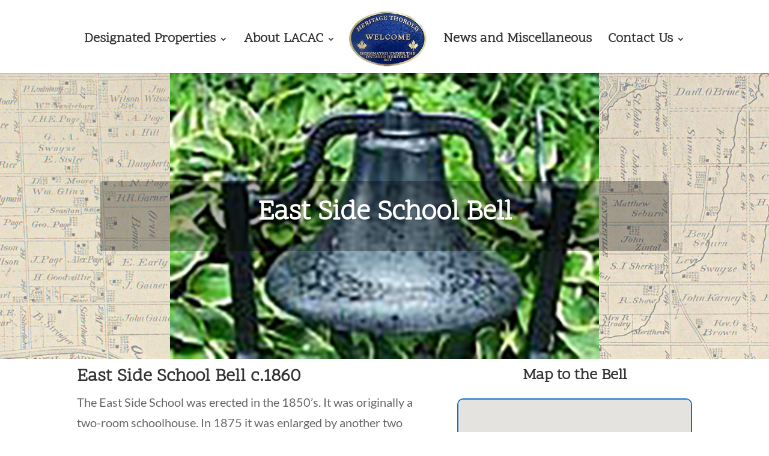

--- FILE ---
content_type: text/css; charset=utf-8
request_url: https://heritagethorold.com/wp-content/et-cache/240/et-core-unified-240.min.css?ver=1763592855
body_size: 33
content:
#top-menu li li a{font-size:18px}